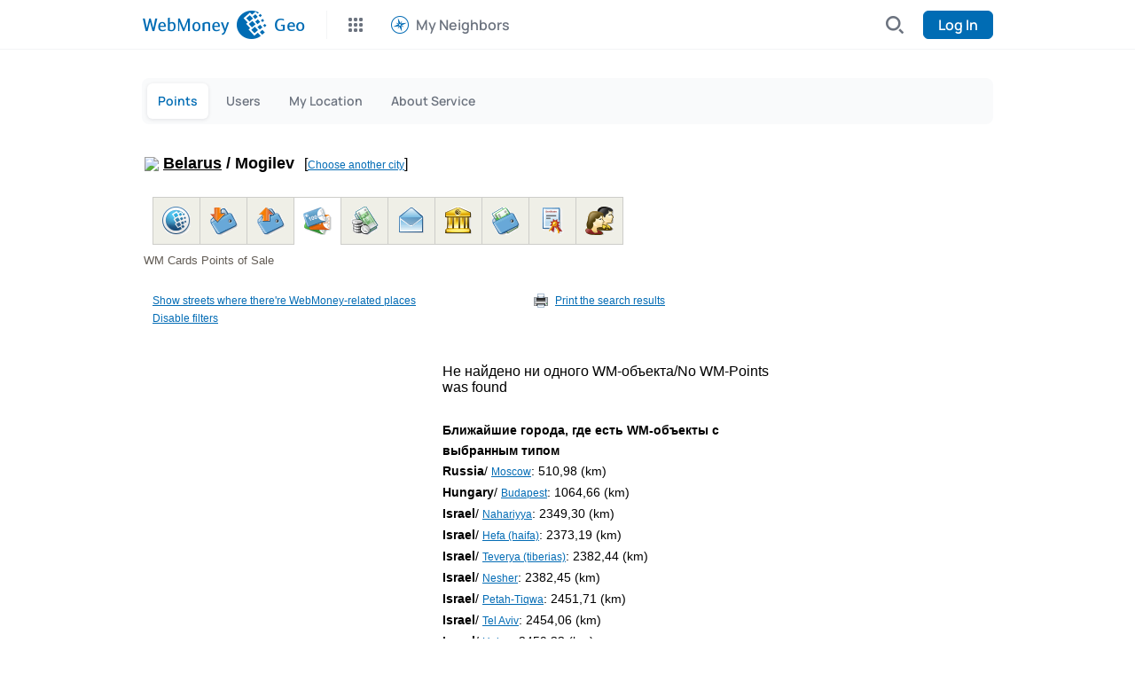

--- FILE ---
content_type: text/html; charset=utf-8
request_url: http://geo.webmoney.ru/wmObjects/cityex.aspx?city=78814&type=6&lang=en
body_size: 5076
content:


<html>
<head><meta charset="UTF-8" /><meta name="viewport" content="initial-scale=1, width=device-width, user-scalable=0" />
    <script src="https://cdn.web.money/layout/v2/webmoney-header.js" type="text/javascript"></script>
    <script src="https://cdn.web.money/layout/v2/webmoney-footer.js" type="text/javascript"></script>
    <title>
	WebMoney Territory:&nbsp;Belarus/&nbsp;Mogilev
</title><meta name="google-site-verification" content="U6CIA8lJbaSj7VPLk_J51yK1yGILTB1d4tM9-_U3o80" /><meta name="yandex-verification" content="6657bd7484d00aa9" />


    <link rel="stylesheet" href="map/leaflet/leaflet.css?v=10.0.4" />
    <link rel="stylesheet" href="mapex/bootstrap/css/select2.css?v=10.0.4" />

    <link type="text/css" href="https://geo.webmoney.ru/find/cities/css/jquery-ui.css?v=&lt;%=JsVersion%>" rel="stylesheet" media="all" /><link type="text/css" href="https://geo.webmoney.ru/find/cities/css/wm-jqueryui.css?v=&lt;%=JsVersion%>" rel="stylesheet" media="all" />

    <link href="d2014/css/wm.css?vcss=10.0.4" rel="stylesheet" type="text/css" />
    <link href="d2014/css/color-blue.css?vcss=10.0.4" rel="stylesheet" type="text/css" />

    <link rel="stylesheet" href="d2014/geo.css?vcss=10.0.4" />


    <script type="text/javascript" src="d2014/js/jquery-2.1.0.min.js?v=10.0.4"></script>
    <script type="text/javascript" src="d2014/js/wm.js?v=10.0.4"></script>
    <script type="text/javascript" src="mapex/bootstrap/js/select2.js?v=10.0.4"></script>

    <script type="text/javascript" src="https://geo.webmoney.ru/find/cities/js/jquery-ui-1.10.3.js?v=10.0.4"></script>
    <script type="text/javascript" src="https://geo.webmoney.ru/find/cities/js/geo-city-search-ex.js?v=10.0.4"></script>

    <script type="text/javascript" src="metro/_js/underscore.js?v=10.0.4"></script>
    <script type="text/javascript" src="metro/_js/raphael-min.js?v=10.0.4"></script>
    <script type="text/javascript" src="metro/_js/subway.js?v=10.0.4"></script>



    <script type="text/javascript">
        (function (i, s, o, g, r, a, m) {
            i['GoogleAnalyticsObject'] = r; i[r] = i[r] || function () {
                (i[r].q = i[r].q || []).push(arguments)
            }, i[r].l = 1 * new Date(); a = s.createElement(o),
                m = s.getElementsByTagName(o)[0]; a.async = 1; a.src = g; m.parentNode.insertBefore(a, m)
        })(window, document, 'script', 'https://www.google-analytics.com/analytics.js', 'ga');

        ga('create', 'UA-745375-1', 'auto');
        ga('send', 'pageview');
    </script>

    </head>
<!-- Нормализация body обязательна. Стандартных отступов у бразуера не должно быть. -->
<body style="margin: 0; padding: 0;">

    <div id="webMoneyHeader"></div>
    <div class="viewport">
        <div class="wrapper clearfix">
            <div class="content">
                <form name="aspnetForm" method="post" action="./cityex.aspx?city=78814&amp;type=6&amp;lang=en" id="aspnetForm" class="main-aspnet-form">
<div>
<input type="hidden" name="__VIEWSTATE" id="__VIEWSTATE" value="/wEPDwULLTE5OTY1MzA3NTNkZCT6NDqdPQxhAGrbIaixkcs+G7RjqWfFN+JbGBFhfk92" />
</div>

<div>

	<input type="hidden" name="__VIEWSTATEGENERATOR" id="__VIEWSTATEGENERATOR" value="2DFAC943" />
</div>

                    

                    
    <table style="width: 98%; border-collapse: collapse;" border="0" cellpadding="2" cellspacing="0">
        <tr>
            <td>
                <!-- Навигатор //-->
                
<div><table class="nav-geo"><tr><td valign="bottom"><h1 style="padding:0; margin:0; height:32px; white-space:nowrap;"><img align="absmiddle" src="/images/pflag/f26.png"/>&nbsp;<a href="Country.aspx?country=26&lang=en">Belarus</a>&nbsp;/&nbsp;Mogilev</h1></td><td style="text-align: left; padding: 1px 0px 8px 10px;">[<a href="https://geoapi.webmoney.ru/findcity/ru-RU/08fa65cd-51a5-4c14-98c7-da76518373b0" style="white-space:nowrap;">Choose another city</a>]</div></td></tr></table></div>


            </td>
        </tr>
        <tr>
            <td>
                <!-- Меню //-->
                

<div id="wmtype-menu">
        <table border="0" cellpadding="0" cellspacing="0" style="width:636px; border:none !important;">
        <tr>
           <td>
           <table style="width:1px; border-collapse:collapse !important; border-spacing:0px !important;">
           <tr>
                <td class="inactiveMenuItem"  > 
                    <a href="?city=78814&amp;lang=en&amp;type=0">
                           <img src="img/wm_all.gif" alt="All WebMoney Points" title="All WebMoney Points" /></a>
                </td>
                <td class="inactiveMenuItem"  > 
                    <a href="?city=78814&amp;lang=en&amp;type=9099"><img src="img/purse1.gif" alt="All WebMoney Funding Points" title="All WebMoney Funding Points" /></a>
                </td>
                <td class="inactiveMenuItem"
                  >
                    <a href="?city=78814&amp;lang=en&amp;type=11"><img  src="img/CashOut.gif" alt="Cash items" title="Cash items" /></a>
                </td>
                
                <td class="activeMenuItem"   >
                    <a href="?city=78814&amp;lang=en&amp;type=6"><img src="img/wm_cards.gif" alt="WM Cards Points of Sale" title="WM Cards Points of Sale" /></a>
                </td>
                <td class="inactiveMenuItem"  >
                    <a href="?city=78814&amp;lang=en&amp;type=1"><img  src="img/exchange.gif" alt="Points of Exchange" title="Points of Exchange"  /></a>
                </td>
                <td class="inactiveMenuItem"  >
                    <a href="?city=78814&amp;lang=en&amp;type=5"><img  src="img/post_in.gif" alt="Postal Offices" title="Postal Offices" /></a>
                </td>
                <td class="inactiveMenuItem"  >
                    <a href="?city=78814&amp;lang=en&amp;type=2"><img  src="img/at150.gif" alt="Verification Centers" title="Verification Centers" /></a>
                </td>
                <td class="inactiveMenuItem"  >
                    <a href="?city=78814&amp;lang=en&amp;type=7"><img  src="img/cash_fill.gif" alt="WM Funding (Points of Sale)" title="WM Funding (Points of Sale)" /></a>
                </td>
                <td class="inactiveMenuItem"  >
                    <a href="?city=78814&amp;lang=en&amp;type=9"><img  src="img/at130.gif" alt="Verification Officers" title="Verification Officers" /></a>
                </td>
                
                <td class="inactiveMenuItem"  >
                    <a href="?city=78814&amp;lang=en&amp;type=101"><img  src="img/at120.gif" alt="Verified Users"  title="Verified Users" /></a>
                </td>
            </tr>
            </table>
            </td>
        </tr>
        <tr>
           <td colspan="11" style="padding:0px;">
            <span style="font-size:13px; color:#625c55;">WM Cards Points of Sale</span>
            <br />
           </td>
        </tr>
    </table>
</div>


            </td>
        </tr>
        <tr>
            <td>
                <!-- Фильтры //-->
                <table class="menu">
                    <tr>
                        <td>
                            <ul class="menu-list">


                                

                                <li><a href="#" onclick="showWindow('streetFilterContainer');return false;">Show streets where there're WebMoney-related places </a></li>
                                <li><a href="cityex.aspx?city=78814&type=6">Disable filters</a></li>
                            </ul>
                        </td>
                        <td style="width: 350px;">
                            <ul class="menu-list">
                                
                                <li>
                                    <img src="img/print.gif" alt="Print the search results" title="Print the search results" align="absmiddle" />&nbsp; 
                                <a href="#" onclick="printData();">Print the search results</a></li>
                            </ul>
                        </td>
                    </tr>
                    <tr>
                        <td colspan="2">
                            <div id="filtersViewText"></div>
                        </td>
                    </tr>
                </table>
            </td>
        </tr>
        <tr>
            <td>
                <!-- Контент //-->
                
                <table class="geo-object-table">
                    <tr>
                        <td style="width: 330px; vertical-align: top;">

                            <div id="groups" style="float: left; width: 328px; height: 100%;"></div>
                        </td>
                        <td style="min-width: 340px; vertical-align: top;">
                           <div style="height: 100%">
                               

                                <div id="objects" style="width: 370px;"></div>
                                <div id="objectsWait" style="width: 370px;"></div>
                                <div style="text-align: center">
                                    <input type="button" id="btnmore" name="btnmore" style="width: 280px" class="btn" value='More Items...'
                                        onclick="loadMore(lastId);" />
                                    <br style="clear: both;" />
                                    
                                </div>
                            </div>
                        </td>
                    </tr>
                    <tr>
                        <td>&nbsp;</td>
                        <td style="text-align: center;">&nbsp;</td>
                    </tr>
                </table>
            </td>
        </tr>

    </table>
    <div id="metroFilterContainer" class="dialogWindow">
        <div>Select  a metro station </div>
        <div>
            <select id="metroList" multiple="multiple"></select>
        </div>
        <div class="link">
            <input type="button" class="btn" onclick="filterMetro(1);" value='Apply' />&nbsp;
        <input type="button" class="btn" onclick="$('#metroFilterContainer').hide();" value='Close' />
        </div>
    </div>

    <div id="streetFilterContainer" class="dialogWindow">
        <div>Select a street</div>
        <div>
            <select id="streetList" multiple="multiple"></select>
        </div>
        <div class="link">
            <input type="button" class="btn" onclick="filterStreets()" value='Apply' />&nbsp;
        <input type="button" class="btn" onclick="$('#streetFilterContainer').hide();" value='Close' />
        </div>
    </div>
    <script type="text/javascript" src="script/cityex.js?v=10.0.4" charset="utf-8"></script>
    <script type="text/javascript" src="script/urlparse.js?v=10.0.4" charset="utf-8"></script>
    <script type="text/javascript">
        var objectType = 6;
        var max_size = 12;
        var lastId = 0;
        var metroId = 0;
        var streetName = '';
        var chkField = '';
        var cityWmObjectsGroups = [];
        var currentWMObjects = [];
        var waitButton = '<div style="background:url(images/loader.gif) no-repeat; width:161px; height:25px; margin:auto;" >&nbsp;</div>';
        var city = 78814;
    var langpart = 'lang=en';
        var strCityExDetails = 'More...';
        var langGlobal = parseInt('1');
        //alert(langGlobal);
        var metroNameField = 'NameEn';
        var streetNameField = 'NameEn';
        var toMoreObjectsError = 'There are too many results to print, please use filters to narrow your search';
        var txtNoSelectedItem = 'Select  a metro station ';
        var filtersView = {metro:'', street:'', grname:''};
        var allMetroStations = {};
        var allStreetsName = {};
    </script>



                    <div>
                        <p style="color: #dadada;">Дата последнего обновления Гео-сервиса: 20.01.2026 18:00:15 </p>
                    </div>
                </form>
            </div>
        </div>
    </div>
    <div id="webMoneyFooter"></div>

    <script>
        // Пример подключения компонента header.
        typeof WebMoneyHeader != "undefined" ? new WebMoneyHeader().init({

            rootElement: document.getElementById("webMoneyHeader"), // Контейнер для отображения (обязательный).
            testMode: false, // Режим тестирования (необязательный, по-умолчанию false). Если testMode задан true, то "узнай меня" сработает на localhost.
            view: "adaptive", // Режим отображения (необязательный, по-умолчанию "adaptive"). Задавать в зависимости от контента сервиса. Если адаптивный или мобильный контент - "adaptive". Если только десктопный контент - "desktop".
            maxWidth: "992px", // Максимальная ширина (необязательный, по-умолчанию "960px").
            lang: "en", // Язык отображения (обязательный). Возможные значения - "ru", "en", "es", "pt", "tr", "vn".
            wmid: "", // WMID пользователя (необязательный). Если пользователь не авторизован, то можно передать пустую строку "" или null.
            rid: "E355A658-24AF-493F-83AE-9C4D00D862EF", // RID сервиса (обязательный).
            loginUrl: "login.aspx", // Адрес сервиса для авторизации (необязательный).
            logoutUrl: "login.aspx?logout=1", // Адрес сервиса для выхода (необязательный).
            serviceName: "Geo", // Название сервиса (необязательный).
            firstLevel: [ // Пункты меню первого уровня (необязательный).
              {
                  title: "My Neighbors",
                  url: "https://geo.webmoney.ru/users/users.aspx",
                  iconUrl: "https://geo.webmoney.ru/wmobjects/d2014/img/services/logo_wm_geo.png",
              }
            ],
            secondLevel: [ // Пункты меню второго уровня (необязательный).
              { title: "Points", url: "default.aspx?t=1&lang=en", active: true },
              { title: "Users", url: "default.aspx?t=2&lang=en",  active: false},
              { title: "My Location", url: "mycity.aspx?&lang=en",  active: false },
              { title: "About Service", url: "about.aspx?&lang=en", active: false}
            ]
        }) : console.error("WebMoneyHeader undefined");

        // Пример подключения компонента footer.
        typeof WebMoneyFooter != "undefined" ? new WebMoneyFooter().init({
            rootElement: document.getElementById("webMoneyFooter"), // Контейнер для отображения (обязательный).
            testMode: false, // Режим тестирования (необязательный, по-умолчанию false). Если testMode задан true, то смена языка будет записывать глобальную языковую cookie на localhost.
            view: "adaptive", // Режим отображения (необязательный, по-умолчанию "adaptive"). Задавать в зависимости от контента сервиса. Если адаптивный или мобильный контент - "adaptive". Если только десктопный контент - "desktop".
            maxWidth: "992px", // Максимальная ширина (необязательный, по-умолчанию "960px").
            lang: "en", // Язык отображения (обязательный). Возможные значения - "ru", "en", "es", "pt", "tr", "vn".
            supportedLangs: ["ru", "en"], // Языки для выбора (необязательный). Если язык один, то выбор языка скрыт.
            //illiciumPlaceId: "59", // Уникальный идентификатор рекламного места (необязательный). НЕ ИСПОЛЬЗОВАТЬ значение из примера.
            onChangeLang: function (lang) { // Колбэк-функция при выборе языка (необязательный).
                //console.info(lang);
                var url = '/wmObjects/cityex.aspx?city=78814&type=6';
                window.location.href = url + '&lang=' + lang;
            }
        }) : console.error("WebMoneyFooter undefined");
    </script>



    <script type="text/javascript">
        function getTr(el) {
            if (document.all) {
                while (el.parentElement!= null)
                    if (el.tagName == 'TR') {
                        return el;
                    } else {
                        el = el.parentElement;
                    }
            }
            else if (document.getElementById) {
                if (el.nodeType == 1 && el.tagName.toLowerCase() == 'tr') { return el; }
                else { return getTr(el.parentNode);}
            }
        }
    
        function getDetails(hash, id, lang)
        {
            var langStr = "ru";
            if(lang == 1) langStr = "en";
            var div = document.getElementById("div_" + id);
            if(div != null){
                if(div.style.display == "block"){ 
                    div.style.display = "none"; return; 
                } else {
                    div.style.display = "block";
                    $.ajax({
                        url: 'axregiondetails.aspx?lang='+langStr+'&param=' + hash, 
                        dataType : "html",   
                        success: function(data, textStatus) {
                            div.innerHTML = data;
                        }
                    });
                }
            }
        }
    </script>


</body>
</html>


--- FILE ---
content_type: text/plain; charset=utf-8
request_url: http://geo.webmoney.ru/wmObjects/axcityex.ashx?method=near&city=78814&type=6&lang=en
body_size: 354
content:
[{"Citid":12918,"CountryName":"Russia","CityName":"Moscow","Distance":510.9842,"DistanceStr":"510,98"},{"Citid":86390,"CountryName":"Hungary","CityName":"Budapest","Distance":1064.66,"DistanceStr":"1064,66"},{"Citid":80033,"CountryName":"Israel","CityName":"Nahariyya","Distance":2349.297,"DistanceStr":"2349,30"},{"Citid":80406,"CountryName":"Israel","CityName":"Hefa (haifa)","Distance":2373.194,"DistanceStr":"2373,19"},{"Citid":80038,"CountryName":"Israel","CityName":"Teverya (tiberias)","Distance":2382.436,"DistanceStr":"2382,44"},{"Citid":133505,"CountryName":"Israel","CityName":"Nesher","Distance":2382.45,"DistanceStr":"2382,45"},{"Citid":173407,"CountryName":"Israel","CityName":"Petah-Tiqwa","Distance":2451.705,"DistanceStr":"2451,71"},{"Citid":80412,"CountryName":"Israel","CityName":"Tel Aviv","Distance":2454.055,"DistanceStr":"2454,06"},{"Citid":133503,"CountryName":"Israel","CityName":"Holon","Distance":2459.33,"DistanceStr":"2459,33"},{"Citid":133463,"CountryName":"Israel","CityName":"Rehovot","Distance":2472.744,"DistanceStr":"2472,74"}]

--- FILE ---
content_type: image/svg+xml; charset=utf-8
request_url: https://cdn.web.money/layout/v2/7cbd98dce1f6feb67312.svg
body_size: 990
content:
<svg width="80" height="80" viewBox="0 0 80 80" fill="none" xmlns="http://www.w3.org/2000/svg">
<rect width="80" height="80" rx="16" fill="url(#paint0_linear_933_435)"/>
<circle cx="40.0002" cy="40" r="23.6594" fill="url(#paint1_linear_933_435)" fill-opacity="0.9"/>
<path fill-rule="evenodd" clip-rule="evenodd" d="M59.0494 61.0853C53.9868 65.6918 47.2587 68.4999 39.8747 68.4999C38.9719 68.4999 38.079 68.4579 37.1976 68.3758L59.0494 61.0853ZM65.4296 52.6315L27.0238 65.445C17.7395 60.7468 11.3747 51.1167 11.3747 39.9999C11.3747 37.8842 11.6053 35.8222 12.0426 33.8379L12.6342 35.6112L58.5855 20.2802L57.7616 17.8106C64.2345 23.035 68.3747 31.034 68.3747 39.9999C68.3747 44.536 67.315 48.8245 65.4296 52.6315ZM39.8747 11.4999C28.0461 11.4999 17.9005 18.706 13.5886 28.9676L54.2673 15.3957C50.0433 12.9195 45.1248 11.4999 39.8747 11.4999ZM61.424 27.2764L14.5651 42.9102L16.4641 48.6018L63.3229 32.968L61.424 27.2764ZM18.6137 55.1571L65.54 39.5008L67.4389 45.1924L20.5126 60.8487L18.6137 55.1571Z" fill="url(#paint2_linear_933_435)"/>
<path d="M40.3984 11.1298C24.4443 10.8411 11.2936 23.5346 11.0048 39.4766C10.7161 55.4187 23.4096 68.5814 39.3516 68.8702C55.2937 69.1589 68.4564 56.4654 68.7452 40.5114C69.0339 24.5693 56.3404 11.4066 40.3984 11.1298ZM39.4479 63.4559C26.5138 63.2153 16.1785 52.507 16.4191 39.5729C16.6477 26.6388 27.356 16.3035 40.2901 16.5321C53.2363 16.7727 63.5595 27.481 63.3309 40.4151C63.1023 53.3492 52.382 63.6845 39.4479 63.4559Z" fill="white"/>
<path d="M42.207 25.6406H34.5625L32.5312 36.8047L29.4023 37.4609V39.6875L32.125 39.1094L29.7812 52.1016H48.9258L50.3516 47.2461H38.2864L40.0625 37.4219L43.1406 36.7969V34.5781L40.4688 35.1484L42.207 25.6406Z" fill="white"/>
<defs>
<linearGradient id="paint0_linear_933_435" x1="81.25" y1="-3.5" x2="-5.25" y2="81.5" gradientUnits="userSpaceOnUse">
<stop stop-color="#1E88E5"/>
<stop offset="1" stop-color="#1A237E"/>
</linearGradient>
<linearGradient id="paint1_linear_933_435" x1="63.6597" y1="16.3406" x2="16.3408" y2="63.6594" gradientUnits="userSpaceOnUse">
<stop stop-color="#1B338E"/>
<stop offset="1" stop-color="#1D7AD7"/>
</linearGradient>
<linearGradient id="paint2_linear_933_435" x1="74.6131" y1="20.4269" x2="5.67201" y2="47.8101" gradientUnits="userSpaceOnUse">
<stop stop-color="white" stop-opacity="0.65"/>
<stop offset="0.0001" stop-color="white" stop-opacity="0.5"/>
<stop offset="0.505208" stop-color="white" stop-opacity="0"/>
<stop offset="1" stop-color="white" stop-opacity="0.5"/>
</linearGradient>
</defs>
</svg>
